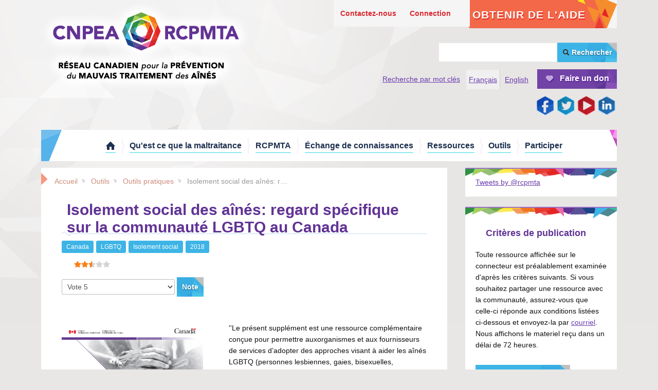

--- FILE ---
content_type: text/html; charset=utf-8
request_url: https://cnpea.ca/fr/outils/outils-pratiques/927-isolement-social-des-a%EF%BF%BD%EF%BF%BDn%EF%BF%BD%EF%BF%BDs-regard-sp%EF%BF%BD%EF%BF%BDcifique-sur-la-communaut%EF%BF%BD%EF%BF%BD-lgbtq-au-canada
body_size: 43777
content:
<!DOCTYPE html PUBLIC "-//W3C//DTD HTML 4.01//EN" "http://www.w3.org/TR/html4/strict.dtd">
<html xmlns="http://www.w3.org/1999/xhtml">
<head>
  <meta http-equiv="X-UA-Compatible" content="IE=Edge"/>
  <meta charset="utf-8">
	<meta name="viewport" content="width=device-width, initial-scale=1.0">
	<meta name="description" content="Canadian Network for the Prevention of Elder Abuse">
	<meta name="generator" content="Joomla! - Open Source Content Management">
	<title>Isolement social des aînés: regard spécifique sur la communauté LGBTQ au Canada - RCPMTA</title>
	<link href="https://cnpea.ca/fr/outils/outils-pratiques/927-isolement-social-des-aînés-regard-spécifique-sur-la-communauté-lgbtq-au-canada" rel="alternate" hreflang="fr-CA">
	<link href="https://cnpea.ca/en/tools/practice-tools/911-social-isolation-of-seniors-a-focus-on-lgbtq-seniors-in-canada" rel="alternate" hreflang="en-CA">
	<link href="https://cnpea.ca/fr/resultat?format=opensearch" rel="search" title="OpenSearch RCPMTA" type="application/opensearchdescription+xml">
<link href="/media/plg_content_vote/css/rating.min.css?f79e3774abae6e3a539db3c1adf398ef" rel="stylesheet" />
	<link href="/media/vendor/awesomplete/css/awesomplete.css?1.1.5" rel="stylesheet" />
	<link href="/media/vendor/joomla-custom-elements/css/joomla-alert.min.css?0.2.0" rel="stylesheet" />
	<link href="/media/com_jce/site/css/content.min.css?badb4208be409b1335b815dde676300e" rel="stylesheet" />
	<link href="/plugins/system/jasocialshare/assets/style.css" rel="stylesheet" />
	<link href="https://cnpea.ca/modules/mod_ebstickycookienotice/tmpl/assets/css/cookie.css?v=353576591" rel="stylesheet" />
	<link href="https://cnpea.ca/modules/mod_ebstickycookienotice/tmpl/assets/css/responsive.css?v=1000633878" rel="stylesheet" />
	<link href="/media/mod_languages/css/template.min.css?f79e3774abae6e3a539db3c1adf398ef" rel="stylesheet" />
	<style>
 .cloaked_email span:before { content: attr(data-ep-a3fc4); } .cloaked_email span:after { content: attr(data-ep-ba59b); } img.cloaked_email { display: inline-block !important; vertical-align: middle; border: 0; } 
</style>
<script type="application/json" class="joomla-script-options new">{"joomla.jtext":{"MDL_MODALTXT_CLOSE":"fermer","MDL_MODALTXT_PREVIOUS":"pr\u00e9c\u00e9dent","MDL_MODALTXT_NEXT":"suivant","JASOCIALSHARE_EMAIL_SUBJECT":"Hello, I'd like to share a link with you","MOD_FINDER_SEARCH_VALUE":"Recherche...","JLIB_JS_AJAX_ERROR_OTHER":"Une erreur est survenue lors de la r\u00e9cup\u00e9ration des donn\u00e9es JSON : code de statut HTTP %s .","JLIB_JS_AJAX_ERROR_PARSE":"Une erreur d'analyse est survenue lors du traitement des donn\u00e9es JSON suivantes :<br\/><code style=\"_QQ_\"color:inherit;white-space:pre-wrap;padding:0;margin:0;border:0;background:inherit;\"_QQ_\">%s<\/code>","ERROR":"Erreur","MESSAGE":"Message","NOTICE":"Annonce","WARNING":"Avertissement","JCLOSE":"Close","JOK":"OK","JOPEN":"Open"},"ja-share-excluded":[".moduletable",".mod-articlesnews-horizontal"],"finder-search":{"url":"\/fr\/component\/finder\/?task=suggestions.suggest&format=json&tmpl=component&Itemid=103"},"system.paths":{"root":"","rootFull":"https:\/\/cnpea.ca\/","base":"","baseFull":"https:\/\/cnpea.ca\/"},"csrf.token":"8452fcfad2e7415e6303cd5d22c5f045"}</script>
	<script src="/media/system/js/core.min.js?ee06c8994b37d13d4ad21c573bbffeeb9465c0e2"></script>
	<script src="/media/com_finder/js/finder-es5.min.js?e6d3d1f535e33b5641e406eb08d15093e7038cc2" nomodule defer></script>
	<script src="/media/system/js/messages-es5.min.js?c29829fd2432533d05b15b771f86c6637708bd9d" nomodule defer></script>
	<script src="/media/vendor/awesomplete/js/awesomplete.min.js?1.1.5" defer></script>
	<script src="/media/com_finder/js/finder.min.js?a2c3894d062787a266d59d457ffba5481b639f64" type="module"></script>
	<script src="/media/system/js/messages.min.js?7f7aa28ac8e8d42145850e8b45b3bc82ff9a6411" type="module"></script>
	<script src="/plugins/system/jasocialshare/assets/jasocialshare.js"></script>
	<script src="https://cnpea.ca/modules/mod_ebstickycookienotice/tmpl/assets/js/cookie_script.js?v=2030650035"></script>
	<script>
 window.RegularLabs=window.RegularLabs||{};window.RegularLabs.EmailProtector=window.RegularLabs.EmailProtector||{unCloak:function(e,g){document.querySelectorAll("."+e).forEach(function(a){var f="",c="";a.className=a.className.replace(" "+e,"");a.querySelectorAll("span").forEach(function(d){for(name in d.dataset)0===name.indexOf("epA")&&(f+=d.dataset[name]),0===name.indexOf("epB")&&(c=d.dataset[name]+c)});if(c){var b=a.nextElementSibling;b&&"script"===b.tagName.toLowerCase()&&b.parentNode.removeChild(b);b=f+c;g?(a.parentNode.href="mailto:"+b,a.parentNode.removeChild(a)):a.innerHTML=b}})}}; 
</script>
	<link href="https://cnpea.ca/en/tools/practice-tools/911-social-isolation-of-seniors-a-focus-on-lgbtq-seniors-in-canada" rel="alternate" hreflang="x-default">

  <meta http-equiv="Content-Type" content="text/html; charset=utf-8" />
  <meta name="viewport" content="initial-scale=1.0, width=device-width"/>
  <link rel="apple-touch-icon" sizes="57x57" href="/templates/hwd_boilerplate/images/icon/apple-touch-icon-57x57.png">
  <link rel="apple-touch-icon" sizes="60x60" href="/templates/hwd_boilerplate/images/icon/apple-touch-icon-60x60.png">
  <link rel="apple-touch-icon" sizes="72x72" href="/templates/hwd_boilerplate/images/icon/apple-touch-icon-72x72.png">
  <link rel="apple-touch-icon" sizes="76x76" href="/templates/hwd_boilerplate/images/icon/apple-touch-icon-76x76.png">
  <link rel="apple-touch-icon" sizes="114x114" href="/templates/hwd_boilerplate/images/icon/apple-touch-icon-114x114.png">
  <link rel="apple-touch-icon" sizes="120x120" href="/templates/hwd_boilerplate/images/icon/apple-touch-icon-120x120.png">
  <link rel="apple-touch-icon" sizes="144x144" href="/templates/hwd_boilerplate/images/icon/apple-touch-icon-144x144.png">
  <link rel="apple-touch-icon" sizes="152x152" href="/templates/hwd_boilerplate/images/icon/apple-touch-icon-152x152.png">
  <link rel="apple-touch-icon" sizes="180x180" href="/templates/hwd_boilerplate/images/icon/apple-touch-icon-180x180.png">
  <link rel="icon" type="image/png" href="/templates/hwd_boilerplate/images/icon/favicon-32x32.png" sizes="32x32">
  <link rel="icon" type="image/png" href="/templates/hwd_boilerplate/images/icon/favicon-194x194.png" sizes="194x194">
  <link rel="icon" type="image/png" href="/templates/hwd_boilerplate/images/icon/favicon-96x96.png" sizes="96x96">
  <link rel="icon" type="image/png" href="/templates/hwd_boilerplate/images/icon/android-chrome-192x192.png" sizes="192x192">
  <link rel="icon" type="image/png" href="/templates/hwd_boilerplate/images/icon/favicon-16x16.png" sizes="16x16">
  <link rel="manifest" href="/templates/hwd_boilerplate/images/icon/manifest.json">
  <!-- <link rel="shortcut icon" href="/templates/hwd_boilerplate/images/icon/favicon.ico"> -->
  <meta name="msapplication-TileColor" content="#2d89ef">
  <meta name="msapplication-TileImage" content="/templates/hwd_boilerplate/images/icon/mstile-144x144.png">
  <meta name="msapplication-config" content="/templates/hwd_boilerplate/images/icon/browserconfig.xml">
  <meta name="theme-color" content="#ffffff">
  <link href="/templates/hwd_boilerplate/css/bootstrap.min.css" rel="stylesheet" type="text/css" />
  <link href="/templates/hwd_boilerplate/css/styles.css" rel="stylesheet" type="text/css" />
  <link href="/templates/hwd_boilerplate/css/joomla_styles.css" rel="stylesheet" type="text/css" />
  <link href="/templates/hwd_boilerplate/css/menu.css" rel="stylesheet" type="text/css" />
  <link href="/templates/hwd_boilerplate/css/styles.css" rel="stylesheet" type="text/css" />
  <link href='http://fonts.googleapis.com/css?family=Open+Sans:400italic,700italic,400,700' rel='stylesheet' type='text/css'>  

  <script type="text/javaScript" src="/templates/hwd_boilerplate/js/jquery.min.js"></script>
  <script type="text/javascript">
  (function($){ // FUnction that accept an argument.
  $(window).load(function(){
  //close drop down by default
    $('.nav-child').hide(); 
  //prevent parent links from going to their href
    var $dropDownLinks = $('.menu > .parent > a');
    $dropDownLinks.click( function(event){
      event.preventDefault();
    });
    //toggle the drop down
    var $dropDownListItem = $('li.parent');
    $dropDownListItem.on('click', function(e){
      e.stopPropagation();
    //close any open dropdowns
      var dropdown = $('.drop-down-visible');
      dropdown.slideToggle();
      dropdown.removeClass('drop-down-visible');
      //open the drop down
      $(this).find('ul').slideToggle();
      $(this).find('ul').addClass('drop-down-visible');
    });
    //Hide the menus if visible
    $('html').click(function() {
      var dropdown = $('.drop-down-visible');
      dropdown.slideToggle();
      dropdown.removeClass('drop-down-visible');
    });
    //Mobile Menu Display 
    $('#mobile_menu_button').click(function(){
      var hidden = $('.hidden');
      hidden.slideToggle();
    });
    $('#mobile_menu_close_button').click(function(){
      var hidden = $('.hidden');
      hidden.slideToggle();
    });
    //Mobile  secondary Menu Display 
    $('#mobile_secondary_menu_button').click(function(){
      var hidden = $('.hidden2');
      hidden.slideToggle();
    });
    $('#mobile_secondary_menu_close_button').click(function(){
      var hidden = $('.hidden2');
      hidden.slideToggle();
    });
  })
})(jQuery) //Sending jQuery to that function

</script>
	</head>
	
<!-- Google tag (gtag.js) --> 
<script async src="https://www.googletagmanager.com/gtag/js?id=G-Y9MR8WD9TY"></script> 
<script>
   window.dataLayer = window.dataLayer || [];
   function gtag(){dataLayer.push(arguments);}
   gtag('js', new Date());
   gtag('config', 'G-Y9MR8WD9TY'); 
</script>
	
<body>
<div id="admin_menu"></div>
<div id="full_wrapper">
  <div id="top_wrapper">
  	<div id="table_top" class="wrapper_frame" >
      <div id="mobile_banner">
        <div id="secondary_nav"><a href="#full_wrapper" id="mobile_secondary_menu_button" title="Show Menu"></a>
<div id="mod-custom224" class="mod-custom custom">
    <div><a href="/fr/la-maltraitance-qu-est-ce-que-c-est/obtenir-de-l-aide" id="gethelp" class="gethelp-fr">Obtenir de l'aide</a></div></div>
<ul class="nav menu mod-list">
<li class="item-663"><a href="/fr/a-propos-du-rcpmta/contactez-nous" >Contactez-nous</a></li><li class="item-450"><a href="/fr/connection" >Connection</a></li></ul>
</div>
        <div id="mobile_secondary_menu" class="hidden2">
          <a href="#" id="mobile_secondary_menu_close_button">Close</a>
          
        </div>    
        <div class="clearboth">&nbsp;</div>

        
<div id="mod-custom129" class="mod-custom custom">
    <div><a href="/fr/"><img style="display: block; margin-left: auto; margin-right: auto;" alt="mobile logo" src="/images/mobile-logo.png" /></a></div></div>

        <div id="mobile_banner_buttons"><div class="mod-languages">

	<ul class="lang-inline" dir="ltr">
									<li class="lang-active">
			<a href="https://cnpea.ca/fr/outils/outils-pratiques/927-isolement-social-des-a%EF%BF%BD%EF%BF%BDn%EF%BF%BD%EF%BF%BDs-regard-sp%EF%BF%BD%EF%BF%BDcifique-sur-la-communaut%EF%BF%BD%EF%BF%BD-lgbtq-au-canada">
							Français						</a>
			</li>
								<li>
			<a href="/en/tools/practice-tools/911-social-isolation-of-seniors-a-focus-on-lgbtq-seniors-in-canada">
							English						</a>
			</li>
				</ul>

</div>

<div id="mod-custom236" class="mod-custom custom">
    <!-- <div id="donate_button"><a href="/fr/faire-un-don">Donner</a></div> -->
<p><a href="/fr/resultat" id="search_button"></a></p></div>
</div>
      </div>
      <div id="banner_left">
<div id="mod-custom155" class="mod-custom custom">
    <p><a href="/fr/"><img alt="CNPEA Logo" src="/templates/hwd_boilerplate/images/logo-fr.png" /></a></p></div>
</div>
      <div id="banner_right">
        <div id="secondary_nav">
<div id="mod-custom224" class="mod-custom custom">
    <div><a href="/fr/la-maltraitance-qu-est-ce-que-c-est/obtenir-de-l-aide" id="gethelp" class="gethelp-fr">Obtenir de l'aide</a></div></div>
<ul class="nav menu mod-list">
<li class="item-663"><a href="/fr/a-propos-du-rcpmta/contactez-nous" >Contactez-nous</a></li><li class="item-450"><a href="/fr/connection" >Connection</a></li></ul>
</div>
          
<form class="mod-finder js-finder-searchform form-search" action="/fr/resultat" method="get" role="search">
    <label for="mod-finder-searchword226" class="visually-hidden finder">Rechercher</label><div class="mod-finder__search input-group"><input type="text" name="q" id="mod-finder-searchword226" class="js-finder-search-query form-control" value="" placeholder="Recherche..."><button class="btn btn-primary" type="submit"><span class="icon-search icon-white" aria-hidden="true"></span> Rechercher</button></div>
            </form>

<div id="mod-custom225" class="mod-custom custom">
    <p><a id="donate_button" class="main_donate_fr" href="/fr/faire-un-don">Faire un don</a></p></div>
<div class="mod-languages">

	<ul class="lang-inline" dir="ltr">
									<li class="lang-active">
			<a href="https://cnpea.ca/fr/outils/outils-pratiques/927-isolement-social-des-a%EF%BF%BD%EF%BF%BDn%EF%BF%BD%EF%BF%BDs-regard-sp%EF%BF%BD%EF%BF%BDcifique-sur-la-communaut%EF%BF%BD%EF%BF%BD-lgbtq-au-canada">
							Français						</a>
			</li>
								<li>
			<a href="/en/tools/practice-tools/911-social-isolation-of-seniors-a-focus-on-lgbtq-seniors-in-canada">
							English						</a>
			</li>
				</ul>

</div>

<div id="mod-custom265" class="mod-custom custom">
    <p><a href="/fr/mot-cles" style="line-height:38px;">Recherche par mot clés</a></p></div>

<div id="mod-custom286" class="mod-custom custom">
    <p><a href="//facebook.com/cnpea" class="social_button facebook">Facebook</a><a href="//twitter.com/intent/user?screen_name=rcpmta" class="social_button twitter">Twitter</a><a href="https://www.youtube.com/channel/UC_suO2nwaDF7WJOHQGtKKZA" class="social_button youtube">YouTube</a><a href="https://www.linkedin.com/groups/8341942" class="social_button linkedin">LinkedIn</a></p></div>

      </div>
      <div class="clearboth">&nbsp;</div>
  	  <div id="top_nav">
       	<ul class="nav menu mod-list">
<li class="item-103 default"><a href="/fr/" >Accueil</a></li><li class="item-413 deeper parent"><a href="/fr/la-maltraitance-qu-est-ce-que-c-est" >Qu'est ce que la maltraitance</a><ul class="nav-child unstyled small"><li class="item-420"><a href="/fr/la-maltraitance-qu-est-ce-que-c-est/types-de-maltraitance" >Types de maltraitance</a></li><li class="item-419"><a href="/fr/la-maltraitance-qu-est-ce-que-c-est/reponses-a-la-maltraitance" >Réponses à la maltraitance</a></li><li class="item-421"><a href="/fr/la-maltraitance-qu-est-ce-que-c-est/prevention" >Prévention</a></li><li class="item-401"><a href="/fr/la-maltraitance-qu-est-ce-que-c-est/journee-internationale-de-sensibilisation-aux-abus-envers-les-aines" >Journée internationale de sensibilisation à la maltraitance envers les aînés</a></li><li class="item-422 parent"><a href="/fr/la-maltraitance-qu-est-ce-que-c-est/obtenir-de-l-aide" >Obtenir de l'aide</a></li></ul></li><li class="item-392 deeper parent"><a href="/fr/a-propos-du-rcpmta" >RCPMTA</a><ul class="nav-child unstyled small"><li class="item-395"><a href="/fr/a-propos-du-rcpmta/qui-sommes-nous" >Qui sommes-nous?</a></li><li class="item-382 parent"><a href="/fr/a-propos-du-rcpmta/blog" >Blogue</a></li><li class="item-389"><a href="/fr/a-propos-du-rcpmta/contactez-nous" >Contactez-nous</a></li><li class="item-666"><a href="/fr/a-propos-du-rcpmta/webinaires-rcpmta" >Webinaires RCPMTA</a></li><li class="item-460"><a href="/fr/a-propos-du-rcpmta/publications-rcpmta" >Publications RCPMTA </a></li><li class="item-599"><a href="/fr/a-propos-du-rcpmta/média" >Média</a></li></ul></li><li class="item-664 deeper parent"><a href="#" >Échange de connaissances</a><ul class="nav-child unstyled small"><li class="item-393"><a href="/fr/échange-de-connaissances/evenements" >Évènements</a></li><li class="item-408"><a href="/fr/échange-de-connaissances/webinaires" >Webinaires </a></li><li class="item-643 parent"><a href="/fr/échange-de-connaissances/projets-rcpmta" >Projets RCPMTA</a></li><li class="item-412"><a href="/fr/échange-de-connaissances/chercheurs" >Chercheurs</a></li><li class="item-456"><a href="/fr/échange-de-connaissances/reseaux" >Réseaux </a></li><li class="item-415"><a href="/fr/échange-de-connaissances/ateliers-et-presentations" >Ateliers et présentations</a></li></ul></li><li class="item-409 deeper parent"><a href="/fr/ressources" >Ressources</a><ul class="nav-child unstyled small"><li class="item-462"><a href="/fr/ressources/rapports" >Rapports</a></li><li class="item-414"><a href="/fr/ressources/etudes" >Études</a></li><li class="item-417"><a href="/fr/ressources/juridique" >Informations juridiques</a></li><li class="item-463"><a href="/fr/ressources/strategies-gouvernementales" >Stratégies gouvernementales</a></li></ul></li><li class="item-665 active deeper parent"><a href="#" >Outils</a><ul class="nav-child unstyled small"><li class="item-416"><a href="/fr/outils/brochures-et-fiches-d-information" >Brochures et fiches d’information</a></li><li class="item-458"><a href="/fr/outils/outils-de-developpement-communautaire" >Outils de développement communautaire</a></li><li class="item-410"><a href="/fr/outils/outils-strategiques" >Outils politiques</a></li><li class="item-411 current active"><a href="/fr/outils/outils-pratiques" >Outils pratiques</a></li></ul></li><li class="item-387 deeper parent"><a href="/fr/participer" >Participer</a><ul class="nav-child unstyled small"><li class="item-1026"><a href="/fr/participer/le-fonds-gloria-gutman" >Le Fonds Gloria Gutman</a></li><li class="item-1027"><a href="/fr/participer" >Devenez membre</a></li></ul></li></ul>

        <a href="#top_nav" id="mobile_menu_button" title="Show Menu"></a>
  	  </div>    
  	</div>  <!--table_top ends--> 
  </div>  <!--top_wrapper ends--> 
  <div id="mobile_menu" class="hidden">
    <a href="#" id="mobile_menu_close_button">Close</a>
    <ul class="nav menu mod-list">
<li class="item-103 default"><a href="/fr/" >Accueil</a></li><li class="item-413 deeper parent"><a href="/fr/la-maltraitance-qu-est-ce-que-c-est" >Qu'est ce que la maltraitance</a><ul class="nav-child unstyled small"><li class="item-420"><a href="/fr/la-maltraitance-qu-est-ce-que-c-est/types-de-maltraitance" >Types de maltraitance</a></li><li class="item-419"><a href="/fr/la-maltraitance-qu-est-ce-que-c-est/reponses-a-la-maltraitance" >Réponses à la maltraitance</a></li><li class="item-421"><a href="/fr/la-maltraitance-qu-est-ce-que-c-est/prevention" >Prévention</a></li><li class="item-401"><a href="/fr/la-maltraitance-qu-est-ce-que-c-est/journee-internationale-de-sensibilisation-aux-abus-envers-les-aines" >Journée internationale de sensibilisation à la maltraitance envers les aînés</a></li><li class="item-422 parent"><a href="/fr/la-maltraitance-qu-est-ce-que-c-est/obtenir-de-l-aide" >Obtenir de l'aide</a></li></ul></li><li class="item-392 deeper parent"><a href="/fr/a-propos-du-rcpmta" >RCPMTA</a><ul class="nav-child unstyled small"><li class="item-395"><a href="/fr/a-propos-du-rcpmta/qui-sommes-nous" >Qui sommes-nous?</a></li><li class="item-382 parent"><a href="/fr/a-propos-du-rcpmta/blog" >Blogue</a></li><li class="item-389"><a href="/fr/a-propos-du-rcpmta/contactez-nous" >Contactez-nous</a></li><li class="item-666"><a href="/fr/a-propos-du-rcpmta/webinaires-rcpmta" >Webinaires RCPMTA</a></li><li class="item-460"><a href="/fr/a-propos-du-rcpmta/publications-rcpmta" >Publications RCPMTA </a></li><li class="item-599"><a href="/fr/a-propos-du-rcpmta/média" >Média</a></li></ul></li><li class="item-664 deeper parent"><a href="#" >Échange de connaissances</a><ul class="nav-child unstyled small"><li class="item-393"><a href="/fr/échange-de-connaissances/evenements" >Évènements</a></li><li class="item-408"><a href="/fr/échange-de-connaissances/webinaires" >Webinaires </a></li><li class="item-643 parent"><a href="/fr/échange-de-connaissances/projets-rcpmta" >Projets RCPMTA</a></li><li class="item-412"><a href="/fr/échange-de-connaissances/chercheurs" >Chercheurs</a></li><li class="item-456"><a href="/fr/échange-de-connaissances/reseaux" >Réseaux </a></li><li class="item-415"><a href="/fr/échange-de-connaissances/ateliers-et-presentations" >Ateliers et présentations</a></li></ul></li><li class="item-409 deeper parent"><a href="/fr/ressources" >Ressources</a><ul class="nav-child unstyled small"><li class="item-462"><a href="/fr/ressources/rapports" >Rapports</a></li><li class="item-414"><a href="/fr/ressources/etudes" >Études</a></li><li class="item-417"><a href="/fr/ressources/juridique" >Informations juridiques</a></li><li class="item-463"><a href="/fr/ressources/strategies-gouvernementales" >Stratégies gouvernementales</a></li></ul></li><li class="item-665 active deeper parent"><a href="#" >Outils</a><ul class="nav-child unstyled small"><li class="item-416"><a href="/fr/outils/brochures-et-fiches-d-information" >Brochures et fiches d’information</a></li><li class="item-458"><a href="/fr/outils/outils-de-developpement-communautaire" >Outils de développement communautaire</a></li><li class="item-410"><a href="/fr/outils/outils-strategiques" >Outils politiques</a></li><li class="item-411 current active"><a href="/fr/outils/outils-pratiques" >Outils pratiques</a></li></ul></li><li class="item-387 deeper parent"><a href="/fr/participer" >Participer</a><ul class="nav-child unstyled small"><li class="item-1026"><a href="/fr/participer/le-fonds-gloria-gutman" >Le Fonds Gloria Gutman</a></li><li class="item-1027"><a href="/fr/participer" >Devenez membre</a></li></ul></li></ul>

<div id="mod-custom292" class="mod-custom custom">
    <p><a id="donate_button" class="main_donate_fr"  style="margin: 0 auto;border: 1px solid white;border-radius: 2px;float: none;display: table;"  href="/fr/faire-un-don">Faire un don</a></p></div>

<div id="mod-custom288" class="mod-custom custom">
    <p style="text-align: center;"><a href="//facebook.com/cnpea" class="social_button facebook">Facebook</a><a href="//twitter.com/intent/user?screen_name=rcpmta" class="social_button twitter">Twitter</a><a href="https://www.youtube.com/channel/UC_suO2nwaDF7WJOHQGtKKZA" class="social_button youtube">YouTube</a><a href="https://www.linkedin.com/groups/8341942" class="social_button linkedin">LinkedIn</a></p></div>

  </div>     
  <div id="table_middle">
          	                <div id="main_content" class="wrapper_frame">
                                      <div id="large_column">
                      <div id="system-message-container" aria-live="polite"></div>

                      <div class="moduletable ">
        <div aria-label="Breadcrumbs" role="navigation">
	<ul itemscope itemtype="https://schema.org/BreadcrumbList" class="breadcrumb">
					<li class="active">
				<span class="divider icon-location"></span>
			</li>
		
						<li itemprop="itemListElement" itemscope itemtype="https://schema.org/ListItem">
											<a itemprop="item" href="/fr/" class="pathway"><span itemprop="name">Accueil</span></a>
					
											<span class="divider">
													</span>
										<meta itemprop="position" content="1">
				</li>
							<li itemprop="itemListElement" itemscope itemtype="https://schema.org/ListItem">
											<a itemprop="item" href="#" class="pathway"><span itemprop="name">Outils</span></a>
					
											<span class="divider">
													</span>
										<meta itemprop="position" content="2">
				</li>
							<li itemprop="itemListElement" itemscope itemtype="https://schema.org/ListItem">
											<a itemprop="item" href="/fr/outils/outils-pratiques" class="pathway"><span itemprop="name">Outils pratiques</span></a>
					
											<span class="divider">
													</span>
										<meta itemprop="position" content="3">
				</li>
							<li itemprop="itemListElement" itemscope itemtype="https://schema.org/ListItem" class="active">
					<span itemprop="name">
						Isolement social des aînés: regard spécifique sur la communauté LGBTQ au Canada					</span>
					<meta itemprop="position" content="4">
				</li>
				</ul>
</div>
</div>

                      <div id="content">
                        <div class="item-page">
				<!--<div class="page-header">
			<h1> Outils pratiques </h1>
			</div>-->
				<!-- begin print button -->
        						<!-- end print button -->
			<div class="page-header">
				<h1>
																												<a href="/fr/outils/outils-pratiques/927-isolement-social-des-aînés-regard-spécifique-sur-la-communauté-lgbtq-au-canada"> Isolement social des aînés: regard spécifique sur la communauté LGBTQ au Canada</a>
																					</h1>
			</div>
																					    <ul class="tags inline">
                                                                    <li class="list-inline-item tag-3 tag-list0">
                    <a href="/fr/marques/canada" class="label label-info">
                        Canada                    </a>
                </li>
                                                                                <li class="list-inline-item tag-49 tag-list1">
                    <a href="/fr/marques/lgbtq" class="label label-info">
                        LGBTQ                    </a>
                </li>
                                                                                <li class="list-inline-item tag-107 tag-list2">
                    <a href="/fr/marques/isolement-social" class="label label-info">
                        Isolement social                    </a>
                </li>
                                                                                <li class="list-inline-item tag-126 tag-list3">
                    <a href="/fr/marques/2018" class="label label-info">
                        2018                    </a>
                </li>
                        </ul>
										<div class="content_rating" role="img" aria-label="Rating: 2.5 out of 5">
            <p class="visually-hidden" itemprop="aggregateRating" itemscope itemtype="https://schema.org/AggregateRating">
            Note utilisateur:&#160;<span itemprop="ratingValue">2.5</span>&#160;/&#160;<span itemprop="bestRating">5</span>            <meta itemprop="ratingCount" content="14">
            <meta itemprop="worstRating" content="1">
        </p>
                <ul>
        <li class="vote-star"><svg aria-hidden="true" xmlns="http://www.w3.org/2000/svg" viewBox="0 0 576 512"><!-- Font Awesome Free 5.15.1 by @fontawesome - https://fontawesome.com License - https://fontawesome.com/license/free (Icons: CC BY 4.0, Fonts: SIL OFL 1.1, Code: MIT License) --><path d="M259.3 17.8L194 150.2 47.9 171.5c-26.2 3.8-36.7 36.1-17.7 54.6l105.7 103-25 145.5c-4.5 26.3 23.2 46 46.4 33.7L288 439.6l130.7 68.7c23.2 12.2 50.9-7.4 46.4-33.7l-25-145.5 105.7-103c19-18.5 8.5-50.8-17.7-54.6L382 150.2 316.7 17.8c-11.7-23.6-45.6-23.9-57.4 0z"/></svg>
</li><li class="vote-star"><svg aria-hidden="true" xmlns="http://www.w3.org/2000/svg" viewBox="0 0 576 512"><!-- Font Awesome Free 5.15.1 by @fontawesome - https://fontawesome.com License - https://fontawesome.com/license/free (Icons: CC BY 4.0, Fonts: SIL OFL 1.1, Code: MIT License) --><path d="M259.3 17.8L194 150.2 47.9 171.5c-26.2 3.8-36.7 36.1-17.7 54.6l105.7 103-25 145.5c-4.5 26.3 23.2 46 46.4 33.7L288 439.6l130.7 68.7c23.2 12.2 50.9-7.4 46.4-33.7l-25-145.5 105.7-103c19-18.5 8.5-50.8-17.7-54.6L382 150.2 316.7 17.8c-11.7-23.6-45.6-23.9-57.4 0z"/></svg>
</li><li class="vote-star-empty"><svg aria-hidden="true" xmlns="http://www.w3.org/2000/svg" viewBox="0 0 576 512"><!-- Font Awesome Free 5.15.1 by @fontawesome - https://fontawesome.com License - https://fontawesome.com/license/free (Icons: CC BY 4.0, Fonts: SIL OFL 1.1, Code: MIT License) --><path d="M259.3 17.8L194 150.2 47.9 171.5c-26.2 3.8-36.7 36.1-17.7 54.6l105.7 103-25 145.5c-4.5 26.3 23.2 46 46.4 33.7L288 439.6l130.7 68.7c23.2 12.2 50.9-7.4 46.4-33.7l-25-145.5 105.7-103c19-18.5 8.5-50.8-17.7-54.6L382 150.2 316.7 17.8c-11.7-23.6-45.6-23.9-57.4 0z"/></svg>
</li><li class="vote-star-half"><svg aria-hidden="true" xmlns="http://www.w3.org/2000/svg" viewBox="0 0 576 512"><!-- Font Awesome Free 5.15.1 by @fontawesome - https://fontawesome.com License - https://fontawesome.com/license/free (Icons: CC BY 4.0, Fonts: SIL OFL 1.1, Code: MIT License) --><path d="M288 0c-11.4 0-22.8 5.9-28.7 17.8L194 150.2 47.9 171.4c-26.2 3.8-36.7 36.1-17.7 54.6l105.7 103-25 145.5c-4.5 26.1 23 46 46.4 33.7L288 439.6V0z"/></svg>
</li><li class="vote-star-empty"><svg aria-hidden="true" xmlns="http://www.w3.org/2000/svg" viewBox="0 0 576 512"><!-- Font Awesome Free 5.15.1 by @fontawesome - https://fontawesome.com License - https://fontawesome.com/license/free (Icons: CC BY 4.0, Fonts: SIL OFL 1.1, Code: MIT License) --><path d="M259.3 17.8L194 150.2 47.9 171.5c-26.2 3.8-36.7 36.1-17.7 54.6l105.7 103-25 145.5c-4.5 26.3 23.2 46 46.4 33.7L288 439.6l130.7 68.7c23.2 12.2 50.9-7.4 46.4-33.7l-25-145.5 105.7-103c19-18.5 8.5-50.8-17.7-54.6L382 150.2 316.7 17.8c-11.7-23.6-45.6-23.9-57.4 0z"/></svg>
</li><li class="vote-star-empty"><svg aria-hidden="true" xmlns="http://www.w3.org/2000/svg" viewBox="0 0 576 512"><!-- Font Awesome Free 5.15.1 by @fontawesome - https://fontawesome.com License - https://fontawesome.com/license/free (Icons: CC BY 4.0, Fonts: SIL OFL 1.1, Code: MIT License) --><path d="M259.3 17.8L194 150.2 47.9 171.5c-26.2 3.8-36.7 36.1-17.7 54.6l105.7 103-25 145.5c-4.5 26.3 23.2 46 46.4 33.7L288 439.6l130.7 68.7c23.2 12.2 50.9-7.4 46.4-33.7l-25-145.5 105.7-103c19-18.5 8.5-50.8-17.7-54.6L382 150.2 316.7 17.8c-11.7-23.6-45.6-23.9-57.4 0z"/></svg>
</li>    </ul>
</div>
<form method="post" action="https://cnpea.ca/fr/outils/outils-pratiques/927-isolement-social-des-a%EF%BF%BD%EF%BF%BDn%EF%BF%BD%EF%BF%BDs-regard-sp%EF%BF%BD%EF%BF%BDcifique-sur-la-communaut%EF%BF%BD%EF%BF%BD-lgbtq-au-canada" class="form-inline mb-2">
    <span class="content_vote">
        <label class="visually-hidden" for="content_vote_927">Veuillez voter</label>
        <select id="content_vote_927" name="user_rating" class="form-select form-select-sm w-auto">
	<option value="1">Vote 1</option>
	<option value="2">Vote 2</option>
	<option value="3">Vote 3</option>
	<option value="4">Vote 4</option>
	<option value="5" selected="selected">Vote 5</option>
</select>
        <input class="btn btn-sm btn-primary align-baseline" type="submit" name="submit_vote" value="Note">
        <input type="hidden" name="task" value="article.vote">
        <input type="hidden" name="hitcount" value="0">
        <input type="hidden" name="url" value="https://cnpea.ca/fr/outils/outils-pratiques/927-isolement-social-des-a%EF%BF%BD%EF%BF%BDn%EF%BF%BD%EF%BF%BDs-regard-sp%EF%BF%BD%EF%BF%BDcifique-sur-la-communaut%EF%BF%BD%EF%BF%BD-lgbtq-au-canada">
        <input type="hidden" name="8452fcfad2e7415e6303cd5d22c5f045" value="1">    </span>
</form>												<p>&nbsp;</p>
<p><a href="/images/social_isolation_lgbtq_seniors-fr.pdf" target="_blank" rel="noopener noreferrer"><img src="/images/isolementsocial_lgbtq_fr-cover.PNG" alt="isolementsocial lgbtq fr cover" width="275" height="358" class="image_left" /></a>''Le présent supplément est une ressource complémentaire conçue pour permettre auxorganismes et aux fournisseurs de services d’adopter des approches visant à aider les aînés LGBTQ (personnes lesbiennes, gaies, bisexuelles, transgenres et transsexuelles, et queers) àrenforcer leurs liens sociaux. L’isolement social est un phénomène insidieux que vivent denombreux aînés, particulièrement ceux de la communauté LGBTQ. Nous espérons que laprésente ressource conscientisera les acteurs et améliorera leur sensibilité à la réalité des aînés LGBTQ, dans le but de combler les besoins particuliers liés à l’isolement social de ces aînés.</p>
<p>&nbsp;</p>
<p>Le contenu du présent rapport s’appuie sur les travaux de recherche récents, la consultationd’intervenants (notamment lors d’un un atelier ciblé), l’analyse des programmes et servicesexistants, et les expériences d’aînés LGBTQ. Le supplément compte deux volets : la partie 1présente l’isolement social des aînés LGBTQ; la partie 2 propose des outils et des ressourcespratiques pour renforcer les liens sociaux, afin d’atténuer l’isolement social.''<br /><br /><strong class="primary_color">Source:</strong>&nbsp;<a href="https://www.canada.ca/fr/emploi-developpement-social.html" target="_blank" rel="noopener noreferrer">Emploi et Développement social Canada</a></p>
<ol>&nbsp;</ol>
<p>&nbsp;</p>
<p>&nbsp;</p>
<p>&nbsp;</p> 			<!--     							 -->
																<div class="ja-share-button" layout="default" ></div> </div>
                        
                        <div class="clearboth">&nbsp;</div>
                      </div>
                    </div>
                                          <div id="small_column">
                				<div class="moduletable ">
        
<div id="mod-custom248" class="mod-custom custom">
    <a class="twitter-timeline" data-dnt="true" href="https://twitter.com/rcpmta" data-widget-id="593466825586814976">Tweets by @rcpmta</a>
<script>!function(d,s,id){var js,fjs=d.getElementsByTagName(s)[0],p=/^http:/.test(d.location)?'http':'https';if(!d.getElementById(id)){js=d.createElement(s);js.id=id;js.src=p+"://platform.twitter.com/widgets.js";fjs.parentNode.insertBefore(js,fjs);}}(document,"script","twitter-wjs");</script></div>
</div>
<div class="moduletable ">
            <h3 >Critères de publication</h3>        
<div id="mod-custom267" class="mod-custom custom">
    <p>Toute ressource affichée sur le connecteur est préalablement examinée d'après les critères suivants. Si vous souhaitez partager une ressource avec la communauté, assurez-vous que celle-ci réponde aux conditions listées ci-dessous et envoyez-la par <!-- Cette adresse électronique est protégée contre les robots spammeurs. --><a href="javascript:/* Cette adresse &eacute;lectronique est prot&eacute;g&eacute;e contre les robots spammeurs.*/" target="_blank">courriel<span class="cloaked_email ep_2f7c8ccf" style="display:none;"><span data-ep-a3fc4="b&#101;ned" data-ep-ba59b="m"><span data-ep-a3fc4="&#105;c&#116;es" data-ep-ba59b="&#105;&#108;&#46;co"><span data-ep-ba59b="&#97;&#64;&#103;m&#97;" data-ep-a3fc4=".&#99;&#110;&#112;&#101;"></span></span></span></span></a><script>RegularLabs.EmailProtector.unCloak("ep_2f7c8ccf", true);</script>. Nous affichons le materiel reçu dans un délai de 72 heures.</p>
<p><a href="/fr/criteres-de-publication" class="button">Critères de publication</a></p></div>
</div>
<div class="moduletable ">
            <h3 >Invitation to Contribute</h3>        
<div id="mod-custom269" class="mod-custom custom">
    <p>Vous aussi pouvez contribuer au connecteur!</p>
<ul>
<li>Partagez vos projets, vos recherches ou vos outils favoris</li>
<li>Annoncez une conférence</li>
<li>Présentez des pratiques et initiatives prometteuses dans un article de blog.</li>
</ul>
<p>Consultez nos critères de publication ou envoyez-nous un courriel pour plus d'informations.</p></div>
</div>
<div class="moduletable ">
            <h3 >Merci à nos donateurs et sponsors</h3>        <div class="mod-articlesnews newsflash">
            <div class="mod-articlesnews__item" itemscope itemtype="https://schema.org/Article">
            

    

    <p>Le RCPMTA souhaite remercier les généreux sponsors qui contribuent à la durabilité du connecteur des savoirs.</p>
<p><img src="/images/silverfoxpharmacy12straightblack2.jpg" alt="silverfoxpharmacy12straightblack2" width="412" height="300" style="display: block; margin-left: auto; margin-right: auto;" /></p>
<div class="ja-share-button" layout="default" ></div>
        </div>
    </div>
</div>
<div class="moduletable  member-signup">
            <h3 >Devenir membre</h3>        
<div id="mod-custom228" class="mod-custom custom">
    <p>Rejoignez le RCPMTA dès aujourd'hui, c'est gratuit.</p>
<p>Recevez:</p>
<ul>
<li>les annonces des évènements du réseau</li>
<li>les dernières nouvelles du projet</li>
</ul>
<p><a href="/fr/participer" class="button">En savoir plus…</a><a> </a></p></div>
</div>

                      </div>
                                      <div class="clearboth">&nbsp;</div>
                    <div id="row_one">
                                          </div>
                              
                                                                                                    <div class="clearboth">&nbsp;</div>

                	</div><!--main_content ends-->
                    <div id="row_two">
                      <div class="wrapper_frame">
                                              </div>
                    </div>
                                    
            </div><!--table_middle ends-->

    <div id="table_bottom" >
      <div id="footer" class="wrapper_frame">
        <div id="footer_right"></div>
        <div id="footer_middle" ><div class="moduletable ">
        
<div id="mod-custom232" class="mod-custom custom">
    <div id="feedback"><span>Commentaires?</span><a href="/fr/partagez-vos-commentaires">Partagez ici</a></div></div>
</div>
<div class="moduletable ">
        
<div id="mod-custom282" class="mod-custom custom">
    <h4 style="text-align: center;"><span style="font-size: 18pt;">Partenaires communautaires<br><br></span></h4>
<p style="text-align: center;"><img src="/images/eapo_primary_logo_colour.bil.png" alt="eapo primary logo colour.bil" width="247" height="50">&nbsp; &nbsp;<a href="http://www.bccrns.ca/generated/homepage.php" target="_blank" rel="noopener noreferrer"><img height="50" src="/images/Screen_Shot_2015-07-23_at_9.54.16_AM.png" alt="Screen Shot 2015 07 23 at 9.54.16 AM" width="224"><img src="/images/ab_elder_abuse_awareness_council.png" width="148" height="65" alt="ab elder abuse awareness council"></a>&nbsp;&nbsp;</p>
<p style="text-align: center;"><a href="http://www.bcli.org/" target="_blank" rel="noopener noreferrer"><img src="/images/peam2024-logo-1000px.png" alt="peam2024 logo 1000px" width="166" height="51"><img src="/images/seniorsnl.PNG" alt="seniorsnl" width="187" height="56"><img src="/images/NWTSS-Logo.png" alt="NWTSS Logo" width="92" height="64"><img height="74" src="/images/inr-nff.jpg" alt="inr nff" width="125"></a></p>
<p style="text-align: center;"><a href="http://www.peam.ca" target="_blank" rel="noopener noreferrer"><img src="/images/crevawc_logo.png" width="314" height="48" alt="crevawc logo"><img src="/images/logo_canage_jpg.jpg" alt="logo canage jpg" width="186" height="54"></a>&nbsp;&nbsp;&nbsp;&nbsp;&nbsp;&nbsp;<img src="/images/logohelpage.png" width="132" height="84" alt="logohelpage"></p>
<p style="text-align: center;"><img src="/images/seniorsfirstbc.PNG" alt="seniorsfirstbc" width="227" height="52"><img src="/images/egalecanada.png" width="136" height="62" alt="egalecanada"><img height="73" src="/images/i2i.png" alt="i2i" width="100"></p>
<p style="text-align: center;"><img src="/images/cegepdrummondville.png" width="254" height="68" alt="cegepdrummondville">&nbsp;<a href="http://intergenerational.ca/i2i/" target="_blank" rel="noopener noreferrer"><img src="/images/lpna_bc.PNG" alt="lpna bc" width="184" height="60"></a>&nbsp; &nbsp;<a href="http://www.osc.gov.on.ca/" target="_blank" rel="noopener noreferrer"><img height="75" src="/images/osc_io_logo.jpg" alt="osc io logo" width="195"></a>&nbsp; &nbsp;&nbsp;&nbsp;</p>
<p>&nbsp;&nbsp;&nbsp;<img src="/images/uoft_facultysocialwork.png" alt="uoft facultysocialwork" width="358" height="60" style="float: left;"><img height="50" src="/images/NICEHoriz4cFr.jpg" alt="NICEHoriz4cFr" width="239"></p>
<p>&nbsp;</p>
<p style="text-align: center;"><strong>Le RCPMTA n'est pas en mesure de procurer de recommandations ou de conseils juridiques.</strong><br>Si vous souhaitez trouver des organismes pouvant vous aider et vous conseiller partout au Canada, visitez notre page <a href="/fr/la-maltraitance-qu-est-ce-que-c-est/obtenir-de-l-aide" target="_blank" rel="noopener">Obtenir de l'aide</a></p></div>
</div>
<div class="moduletable ">
        
<div id="mod-custom276" class="mod-custom custom">
    <p style="text-align: center;"><em>Numéro d'enregistrement ARC:&nbsp;866840523 RR0001</em></p>
<p style="text-align: center;"><a href="/fr/publishing-criteria" target="_blank" rel="noopener noreferrer">Critères de publication</a>&nbsp;|&nbsp;<a href="/fr/web-design-and-copyright">Copyright</a>&nbsp;© 2017&nbsp;<a href="https://www.holdsworthdesign.com" target="_blank" rel="noopener noreferrer">Web design: Holds Worth Design</a></p>
<p style="text-align: center;">La construction de ce site a été financée par le programme Nouveaux Horizons pour les ainés&nbsp;<br /><img src="/images/Canwordmark_colour.jpg" alt="Canwordmark colour" height="30" width="115" /></p>
<p style="text-align: center;"><br /><br /></p></div>
</div>
</div>
        <div id="footer_left" ></div>
        <div class="clearboth">&nbsp;</div>
      </div>
    </div><!--table_bottom ends-->
    <div id="table_copyright" >
      <div class="wrapper_frame">
        <div class="half_block"><div class="moduletable ">
        
<!--****************************** COOKIES HTML CODE START HERE ******************************-->
<div class="notice_div_ribbin ebsticky_bottom" id="eu_cookies">
	<div class="inner1 ">

		<div class="inner3 eb_contentwrap">
						<div class="eb_textinfo">
				<div class="heading_title">This website uses cookies to manage authentication, navigation, and other functions. By using our website, you agree to their use.</div>							</div>
		</div>
		<div class="button_message eb_privacypolicy"> 
						<button class="button_cookie" onclick="calltohide()" id="hideme" type="button">Close and accept</button>
		</div>

	</div>
</div>
<!--****************************** COOKIES HTML CODE END HERE ******************************-->

<!--****************************** COOKIES JAVSCRIPT CODE START HERE -- FOR ACCEPT ******************************-->
<script type="text/javascript">
	check_cookie(getBaseURL());
</script>
<!--****************************** COOKIES JAVSCRIPT CODE END HERE ******************************-->

<!--****************************** COOKIES CSS START HERE ******************************-->
<style>
.notice_div_simplebar,.notice_div_ribbin{background:#623394!important; z-index: 99999!important; }
.inner3 .heading_title{color:#ffffff!important; font-size: 14px;}
.inner3 p{color:#cccccc!important; font-size: 12px;}
.button_cookie{background:#ffffff!important; color:#623394!important; border: 0; width: 100%; font-family: "Poppins", sans-serif; line-height: normal;}
.eb_papbtn{background: #1D467A!important; color:#ffffff!important;}
.eb_contentimagewrap .eb_contentwrap .eb_imagewrap{float:left; width:80px; padding-right:15px;}
.eb_contentimagewrap .eb_contentwrap .eb_textinfo{float:left; width:calc(100% - 80px);}
</style>
<!--****************************** COOKIES CSS END HERE ******************************--></div>
</div>
        <div class="half_block last_block"></div>
        <div class="clearboth">&nbsp;</div>
      </div>
    </div><!--table_bottom ends-->
  </div><!--full)wrapper ends-->
  <a href="https://plus.google.com/116736444543632621893" rel="publisher"></a>
</body>
</html>

--- FILE ---
content_type: text/css
request_url: https://cnpea.ca/templates/hwd_boilerplate/css/styles.css
body_size: 24685
content:
@import url(http://fonts.googleapis.com/css?family=Open+Sans:400italic,700italic,400,300,600,700);
html { height: 100%; }
body {
	margin: 0;
	padding-top: 0;
	background-color: rgb(232,231,229);
	font-family: 'Open Sans', sans-serif;
	color: #111111;
	font-size: 14px;
	height: 100%;
}
form {
	padding: 0;
	margin: 0;
}
hr {
	color: #fafafa;
	background: none;
	border: none;
	border-bottom: solid 1px #efe5ce;
	height: 1px;
	width: 100%;
	margin: 30px 0!important;
}
address, blockquote, body, dd, del, dl, dt, div, fieldset, form, h1, h2, h3, h4, h5, h6, hr, html, iframe, input, ins, legend, li, map, object, ol, p, pre, table, td, textarea, th, ul {
	padding: 0;
	margin: 0;
}
input::-webkit-input-placeholder { color: #fff; }
input:-ms-input-placeholder { color: #fff; }
input::-moz-placeholder {
	/* Firefox 19+ */
	color: #fff;
}
input:-moz-placeholder {
	/* Firefox 18- */
	color: #fff;
}
ul, ol {
	margin-left: 24px;
	margin-top: 12px;
	margin: 12px 24px;
}
ul { list-style-image: url(../images/bullet.png); }
ul.tags.inline{margin: 0;}
li { margin-bottom: 8px; }
fieldset, img { border: 0; }
strong { color: #1C1E4F; }
blockquote {
	display: block;
	background-color: #F0F0F0;
	width: auto;
	margin: 0 0 10px;
	padding: 45px 30px 25px 30px;
	text-align: center;
	background-image: url(../images/photo-frame.jpg);
	background-repeat: repeat-x;
	background-position: center top;
	border-bottom-width: 2px;
	border-bottom-style: solid;
	border-bottom-color: #D1D1D1;
}
blockquote.fvif,blockquote.a2j {
	font-weight: 600;
	color: #000;
	font-size: 18px;
	text-align: left;
	padding: 15px 15px 15px 170px;
	border: 2px solid #bdb1ca;
	min-height: 90px;
	background-color: rgb(233, 225, 241);
	background-image: url(../images/fvif-icon-bg.svg), url(../images/fvif-bg.png);
	background-repeat: no-repeat, repeat-y;
	background-size: 110px, 150px;
	background-position: top 15px left 20px, left;
}
blockquote.fvif p,blockquote.a2j p{
	margin: 0;
}
blockquote.a2j{
	background-image: url(../images/a2j-icon-bg.svg), url(../images/fvif-bg.png);
}
audio{
	max-width: 100%;
}
/**********************************/
/* headers						*/
/**********************************/
h1, h2, h3, h4, h5 {
	margin-bottom: 12px;
	color: #000000;
	font-weight: 400;
}
h1 {
	font-size: 30px;
	font-weight: 700;
	padding-left: 10px;
	/*border-bottom: 1px solid #BFDEF2;*/
	background: url(../images/hr.png) bottom left no-repeat;
	color: #613395;
}
h1 a, 
h1 a:link, 
h1 a:visited {
	text-decoration: none;
	color: #613395;
}
h2 {
	font-size: 28px;
	margin-top: 20px;
	margin-bottom: 16px;
}
h2 a:link,
h2 a:visited{
	text-decoration: none;
}
h3 {
	font-size: 24px;
	font-weight: 700;
	margin-top: 16px;
	margin-bottom: 10px;
	color: #526AA8;
}
.category li h3 {
	font-size: 16px;
	font-weight: normal;
}
h4 {
	font-size: 18px;
	margin-top: 20px;
	margin-bottom: 6px;
}
h5 {
	font-size: 18px;
	margin-top: 20px;
	margin-bottom: 6px;
	line-height: 24px;
	color: #4B4B4B;
}
h6 {
	font-size: 16px;
	margin-top: 20px;
	margin-bottom: 6px;
}
p {
	line-height: 22px;
	margin-bottom: 28px;
	/*overflow: auto;*/
}
.label { margin-right: 5px; }
img {
	max-width: 100%!important;
	height: auto!important;
}
/* Links ----------------------------------------------- */
a, 
a:link, 
a:visited {
	color: #6a3dac;
	text-decoration: underline;
}
a:hover, 
a:focus, 
a:active {
	color: #1c1d4d;
	text-decoration: underline;
}
#main_content a, 
#main_content a:link, 
#main_content a:visited {
	-webkit-transition: all .2s ease-out;
	-moz-transition: all .2s ease-out;
	-o-transition: all .2s ease-out;
	-ms-transition: all .2s ease-out;
}
#main_content a:hover, 
#main_content a:focus, 
#main_content a:active {
	-webkit-transition: all .2s ease-out;
	-moz-transition: all .2s ease-out;
	-o-transition: all .2s ease-out;
	-ms-transition: all .2s ease-out;
}
/**********************************/
/* Layout ID's					*/
/**********************************/
#mobile_banner { display: none; }
#banner_left {
	float: left;
	width: 410px;
	height: 253px;
	padding: 0 0 0 0;
}
#banner_right {
	float: right;
	padding-right: 0;
	width: 640px;
	padding-bottom: 0;
	text-align: right;
}
#content { padding: 0 40px 40px 40px; }
#feature_container {
	width: 100%;
	background: url(../images/slider-bg.png) center center no-repeat;
}
#feature { margin-top: 31px; }
#feature h1 { font-size: 44px; }
#navigation100 {
	top: 275px;
	left: 200px;
	width: 70px;
}
#footer {
	/*color: #6b3cac;*/
	font-size: 13px;
	padding: 30px 0;
}
/*#footer a:hover { color: #fff; }*/
/*#footer a:link, 
#footer a:visited { color: #ccc; }*/
#footer_left {
	float: left;
	/*width: 200px;*/
	width: 20%;
}
#footer_middle {
	/*width: 383px;*/
	/*margin: auto;*/
	float: right;
	width: 60%;
	width: 100%;
}
#feedback {
	margin: 0 auto;
	padding: 13px 5%;
	width: 90%;
	max-width: 340px;
	background: url(../images/feedback.png) left center no-repeat;
	background-size: 50% 50px;
	border: 1px solid #E35539;
}
#feedback span {
	color: #fff;
	font-size: 18px;
}
#feedback a {
	float: right;
	padding-top: 3px;
}
#feedback a:link, 
#feedback a:visited { color: #E35539; }
#footer_right {
	float: right;
	width: 20%;
}
#full_wrapper {
	width: auto;
	background-image: url(../images/bg.png);
	background-repeat: no-repeat;
	background-position: top center;
}
#large_column {
	background: #fff;
	width: 790px;
	float: left;
	padding: 0;
}
#main_content { padding: 45px 0 65px 0; }
#mobile_menu {
	display: none;
	/*top: 61px;*/
	left: 0;
	width: 90%;
	float: right;
	position: absolute;
	z-index: 99999;
	background-color: #7243A6;
	padding: 5%;
	/*-webkit-border-bottom-right-radius: 7px;*/
	/*-webkit-border-bottom-left-radius: 7px;*/
	/*border-bottom-left-radius: 7px;*/
	/*border-bottom-right-radius: 7px;*/
}
#mobile_menu_button {
	display: none;
	width: 45px;
	height: 38px;
	margin: 0 auto;
	padding: 11px;
	background-image: url(../images/mobile-menu-button.png);
	background-repeat: no-repeat;
	background-position: 11px;
}
#mobile_menu_button:hover {
	/*	filter: hue-rotate(-100deg);;
	-webkit-filter: hue-rotate(-100deg);
	-moz-filter: hue-rotate(-100deg);
	-o-filter: hue-rotate(-100deg);
	-ms-filter: hue-rotate(-100deg);*/
}
#mobile_menu_button:active { padding-top: 12px; }
a#mobile_menu_close_button:link, 
a#mobile_menu_close_button:visited, 
a#mobile_secondary_menu_close_button:link, 
a#mobile_secondary_menu_close_button:visited {
	display: block;
	font-size: 14px;
	color: #fff;
	line-height: 14px;
	background-image: url(../images/icon-close.gif);
	background-repeat: no-repeat;
	background-position: 8px 7px;
	padding: 8px 16px 8px 30px;
	-webkit-transition: all .1s ease-in;
	-moz-transition: all .1s ease-in;
	-o-transition: all .1s ease-in;
	-ms-transition: all .1s ease-in;
	float: right;
	margin-bottom: 15px;
}
#mobile_secondary_menu {
	display: none;
	top: 55px;
	left: 0;
	width: 90%;
	float: right;
	position: absolute;
	z-index: 99999;
	background-color: #F36848;
	padding: 5%;
	/*-webkit-border-bottom-right-radius: 7px;*/
	/*-webkit-border-bottom-left-radius: 7px;*/
	/*border-bottom-left-radius: 7px;*/
	/*border-bottom-right-radius: 7px;*/
}
#mobile_secondary_menu a:link, 
#mobile_secondary_menu a:visited { color: #fff; }
#mobile_secondary_menu_button {
	display: none;
	width: 25%;
	height: 54px;
	margin: 0 auto;
	background-color: #f5f5f5;
	background-image: url(../images/secondary-menu-button.png);
	background-repeat: no-repeat;
	background-position: center center;
	float: right;
}
#mobile_secondary_menu_button:hover {
	filter: hue-rotate(-100deg);
	-webkit-filter: hue-rotate(-100deg);
	-moz-filter: hue-rotate(-100deg);
	-o-filter: hue-rotate(-100deg);
	-ms-filter: hue-rotate(-100deg);
}
#small_column {
	width: 295px;
	float: right;
}
#small_column .moduletable.coming-events h3 { background: url(../images/events-icon.png) left center no-repeat; }
#small_column .moduletable.member-signup h3, 
#small_column .moduletable.news-signup h3, 
#small_column .moduletable.coming-events h3 { padding-left: 36px; }
#small_column .moduletable.member-signup h3 { background: url(../images/membership-icon.png) left center no-repeat; }
#small_column .moduletable.news-signup h3 { background: url(../images/newsletter-icon.png) left center no-repeat; }
#small_column .moduletable {
	background: url(../images/module-top.png) top center repeat-x #fff;
	margin-bottom: 20px;
	padding: 20px;
}
#small_column .moduletable h3, 
#small_column .moduletablehomenews h3 {
	color: #613395;
	padding: 20px;
	line-height: 22px;
	margin: 0;
	font-size: 18px;
}
/*
#small_column .moduletablehomenews{

	

	height:438px;
	overflow:hidden;

}
#small_column .moduletable, 
#small_column .moduletablehomenews{

	

}
*/
#table_bottom { background-color: #fff; }
#table_middle { width: auto; }
#table_middle #row_one .half_block { background: url(../images/half-block-bg.png) left top no-repeat #f9f9f9; }
#table_middle .third_block { 
	background: url(../images/half-block-bg.png) left top no-repeat #f9f9f9;
	min-height: 315px;
}
#table_top p {margin-bottom: 14px;}
#top_nav {
	height: 61px;
	background-color: #fff;
	background-image: url(../images/menu-left.png), 
	url(../images/menu-right.png);
	background-repeat: no-repeat;
	background-position: left center, 
	right top;
	clear: both;
	position: relative;
	z-index: 999;
	padding-left: 18px;
}
#top_wrapper {
	width: auto;
	padding: 0;
	margin: 0;
	height: 282px;
}
/*floater*/
#floater{
	position: absolute;
	top: 40%;
	left: 0;
}
#floater p{
	margin: 0;
}
#floater a {
	text-indent: -1006em;
	display: block;
	width: 50px;
	height: 192px;
	z-index: 99999999;
	position: fixed;
}
#floater .custom_desktop_floater a {
	background: url(../images/feedback-floater-en.gif);
}
#floater .custom_desktop_floater_fr a {
	background: url(../images/feedback-floater-fr.gif);
}
/**********************************/
/*		 Classes				*/
/**********************************/
.article-icons {
	float: right;
	margin: -50px -30px 0 0;
	padding: 0;
}
.article-icons ul { margin: 0; }
.article-icons li {
	display: inline-block;
	list-style: none;
	padding: 0 0 0 0;
}
.article-icons li a {
	display: block;
	background: #f8fbfe;
	border: 1px solid #c0def2;
	text-decoration: none;
	font-size: 10px;
	font-weight: 600;
	text-transform: uppercase;
	padding: 5px 10px;
}
.article-icons li a span{
	margin: 0 5px 0 0;
}
.print-icon a { /*background-image: url(../images/icon-print.png);_NO__DOTCOMMA__AFTER__*/ ; }
.edit-icon a { background: none; }
.bq-left,.bq-right{
	background-color: #F1F0F0;
	width: 40%;
	padding:5px;
}
.bq-left {
	float: left;
	margin: 0 3% 0 0;
}
.bq-right {
	float: right;
	margin: 0 0 0 3%;
}
.btn-group a:link { text-decoration: none; }
.dropdown-toggle{
	display: none;
}
.button {
	padding: 10px 14px;
	background: #3DB4E5 url(../images/button.png) right center no-repeat;
	color: #fff;
	font-size: 14px;
	font-weight: 600;
	border: none;
	height: 19px;
	margin: 20px 0;
}
a.btn {
	padding: 10px 14px;
	background: #3DB4E5 url(../images/button.png) right center no-repeat;
	color: #fff;
	font-size: 14px;
	font-weight: 600;
	border: none;
	/*height: 19px;*/
	margin: 20px 0;
	border-radius: 0;
	text-decoration: none;
	text-shadow: 0 1px 2px #075677;
	color: #fff;
}
button.btn, input[type="submit"].btn{
	background: #3DB4E5 url(../images/button.png) right center no-repeat;
	border-radius: 0;
	color: #fff;
	font-size: 14px;
	font-weight: 600;
	border: none;
	height: 38px;
	/*margin: 20px 0;*/
	border-radius: 0;
	text-decoration: none;
	text-shadow: 0 1px 2px #075677;
	color: #fff;
}
.calendar .button {
	padding: inherit;
	background: none;
	color: inherit;
	font-size: inherit;
	font-weight: inherit;
	border: none;
	max-width: none;
	height: inherit;
	margin: inherit;
	display: inherit;
}
a.button{
	text-decoration: none;
	text-shadow: 0 1px 2px #075677;
	color: #fff;
	display: inline-block;
	margin: 0;
}
input.button {
	text-decoration: none;
	text-shadow: 0 1px 2px #075677;
	color: #fff;
}
input.button { height: 39px; }
.clearboth {
	clear: both;
	font-size: 0;
	height: 0;
	line-height: 0;
}
.columns_wrapper { padding: 31px 0 0 0; }
.feature_row { padding: 40px 0 !important; }
.eighteen_points { font-size: 18px; }
.fourteen_points { font-size: 14px; }
.half_block {
	width: 43%;
	margin-right: 3%;
	float: left;
	padding: 2.75%;
}
#row_two {
	background: url(../images/box-two-bg.png) fixed center repeat;
	margin-bottom: 65px;
}
#row_two .half_block {
	background-position: 40px 30px;
	background-repeat: no-repeat;
}
#row_two .half_block:first-child { background-image: url(../images/row-two-heads.png); }
#row_two .half_block:last-child { background-image: url(../images/row-two-calendar.png); }
#row_two .half_block .moduletable { margin-left: 150px; }
#footer h3, 
.half_block h3,
.third_block h3 {
	color: #6b3cac;
	background: url(../images/hr.png) bottom left no-repeat;
	padding: 0 0 9px 3px;
	margin: 0;
	font-size: 16px;
	font-weight: bold;
}
#row_two .half_block h3{
	font-size: 30px;
	background: none;
	padding: 0;
}
.image_right {
	float: right;
	margin: 0  0 30px 50px;
}
.image_left {
	float: left;
	margin: 0  50px 30px 0;
}
.last_block {
	float: right!important;
	margin-right: 0 !important;
}
.readmore a:link, 
.readmore a:visited {
	font-size: 14px;
	text-decoration: none;
}
.primary_color { color: #009999; }
.quarter_block {
	width: 18%;
	padding: 2%;
	float: left;
	margin-right: 3.5%;
}
.secondary_color { color: #F06000; }
.sixteen_points { font-size: 16px; }
.third_block {
	width: 24.5%;
	margin-right: 5%;
	float: left;
	padding: 2.75%;
}
.two_third_block {
	width: 64%;
	float: left;
}
.twelve_points { font-size: 12px; }
.wrapper_frame {
	width: 1120px;
	margin: 0 auto;
}
.breadcrumb {
	padding: 10px 0 0 0;
	margin: 0 0 20px 0;
	background: none;
	font-size: 14px;
}
.breadcrumb li {
	max-width: 25%;
	white-space: nowrap;
	text-overflow: ellipsis;
	overflow: hidden;
}
.breadcrumb .icon-location {
	background: url(../images/breadcrumb-arrow.png) no-repeat;
	width: 12px;
	height: 24px;
	padding: 0;
	margin: 0  10px 0  0;
}
.breadcrumb a {
	text-decoration: none;
	color: #CD8B7B;
}
.moduletable_welcome{
	padding: 0 40px 40px 40px;
}
.news-signup input[type="text"], 
.news-signup  input[type="email"] {
	font-weight: 700;
	color: #fff;
	background: #9f9f9f;
	box-shadow: inset 5px 5px 10px 0 #999;
	border-radius: 0;
}
.mod-languages {
	width: 150px;
	text-align: center;
	float: right;
	padding-top: 1px;
}
.mod-languages li { margin: 0 !important; }
.mod-languages a:link, 
.mod-languages a:visited {
	text-decoration: underline;
	padding: 0 5px;
	line-height: 38px;
}
.mod-languages .lang-inline li { border-right: 1px solid #ccc; }
.mod-languages .lang-inline li:last-child { border: none; }
/* tags */
.taglink{
	width: 150px;
	float: right;
}
.tag-category .thumbnails {
	margin: 0;
}
.tag-category .thumbnails>li {
	margin: 0;
}
input.search-query {
	width: 400px;
	height: 47px;
	background-color: rgba(0,0,0,.1) !important;
	border-radius: 0;
	border: none;
	padding: 0 10px;
	font-size: 16px;
	/* margin-bottom: 27px; */
	box-shadow: none;
}
.finder::-webkit-input-placeholder { color: #9900ff; }
.finder:-moz-placeholder {
	/* Firefox 18- */
	color: #9900ff;
}
.finder::-moz-placeholder {
	/* Firefox 19+ */
	color: #9900ff;
}
.finder:-ms-input-placeholder { color: #9900ff; }
#banner_right .finder button {
	background-image: url(../images/search-button.png);
	width: 59px;
	height: 47px;
	border-radius: 0;
	border: none;
	/* margin-top: -27px; */
}
.finder button i { display: none !important; }
#donate_button {
	float: right;
	background: url(../images/donate-button.png);
	color: #fff;
	font-weight: 600;
	text-decoration: none;
	font-size: 16px;
	text-shadow: 1px 2px 0  #571A99;
	display: block;
	padding: 7px 15px 9px 44px;
}
#donate_button a:hover { color: #BF5ADF; }
.donate_fr{
	background: url(../images/donate-button-fr.png) !important;	
}
.main_donate_fr{
	background: url(../images/main-donate-fr.png) !important;	

}
.donate input[type="button"]{
	display: inline-block;
	background: #7243a6 url(../images/donate.gif) right center no-repeat;
	font-size: 16px;
	font-weight: bold;
	color: #fff !important;
	text-decoration: none !important;
	padding: 14px 27px;
	background-size: 79px;
	border: 0;
}
.tags:after{
  content: "";
  display: table;
  clear: both;
}
.tags li{
	list-style: none;
	float: left;
}
/**********************************/
/* Vertical Navigation		  */
/**********************************/
a.social_button:link, 
a.social_button:visited {
	display: inline-block;
	width: 40px;
	height: 39px;
	background-position: center bottom;
	background-repeat: no-repeat;
	text-indent: -999em;
	text-align: left;
	background-size: contain;
}
.facebook { background-image: url(../images/btn-facebook.png); }
.twitter { background-image: url(../images/btn-twitter.png); }
.youtube { background-image: url(../images/btn-youtube.png); }
.pinterest { background-image: url(../images/btn-pinterest.png); }
.instagram { background-image: url(../images/btn-instagram.png); }
.linkedin { background-image: url(../images/btn-linkedin.png); }
/**********************************/
/* Vertical   Navigation		  */
/**********************************/
#vnav {
	margin: 0;
	list-style-type: none;
	padding: 0;
	margin-top: 10px;
}
#vnav a:hover { color: #1b180c; }
#vnav a:link, 
#vnav a:visited {
	display: block;
	padding-left: 8px 15px;
	text-decoration: none;
	border-bottom: solid 1px #eaeaea;
}
#vnav li {
	margin: 0;
	padding: 0;
	margin-bottom: 1px;
}
/* events */
.nav { width: inherit; }
.eb-taskbar li { list-style: none; }
h1.eb-page-heading { background: none; }
#eb-event-page h1.eb-page-heading { width: 100% !important; }
.extcal_minical table.extcal_minical { background-color: inherit; }
td.mod_eb_mincalendar_not_today, 
td.mod_eb_mincalendar_no_event a { color: #bbb; }
.extcal_minical .extcal_month_label a { color: #000; }
td.mod_eb_mincalendar_event { background-color: #7243A6; }
#eb-categories .eb-box-heading, 
#eb-events .eb-box-heading, 
#eb-event-page .eb-box-heading {line-height: normal;}
#eb-categories .eb-box-heading, #eb-events .eb-box-heading, #eb-event-page .eb-box-heading{
	background: none;
	border: none;
	padding: 0;
}
#eb-categories .eb-description, #eb-events .eb-description, #eb-event-page .eb-description{
	border:none;
	padding: 0;
}



body div#fd.es .btn-es-primary, 
body div#fd.es .btn-es-primary:focus,
body div#fd.es .btn-es-success, 
body div#fd.es .btn-es-success:focus{
	background-color: #8951B6 !important;
	border-color: #593491 !important;
}

.discuss-mod{
	font-family: inherit;
}
.discuss-mod .small{
	font-size: inherit; 
	line-height: inherit; 
	padding: inherit; 
	margin: inherit; 
	color: inherit; 
}
div.discuss-mod.recent-discussions .item-user{
	padding: 0;
}
.discuss-searchbar--ask a{
	margin-top: 0;
}
/* Slideshow CK */

/* temp */
#feature{
	/* display: none; */
	background: url('/images/slides/slide1.jpg') center/cover;
}
.camera_caption{
	position: relative;
	bottom: initial;
	width: 50%;
	margin: 5%;
} 
.camera_caption > div{
	background: none;
	font-family: inherit !important;
} 
.camera_caption_title{
	font-size: 30px !important;
	line-height: 34px;
	color: #6b3cac;
}
.camera_caption_desc{
	margin: 15px 0 0 0;
	font-size: 18px !important;
	line-height: 26px;
	color: #000;
} 
.camera_target_content .camera_link{
	position: absolute;
	width: 100%;
	z-index: 1001;
}
	 
.camera_prev > span {
	background-position: 0 -80px !important;
}
.camera_next > span {
	background-position: -40px -80px !important;
}
.camera_commands > .camera_stop {
    background-position: -120px -80px !important;
}
.camera_commands > .camera_play {
    background-position: -80px -80px !important;
}

.css_buttons1{
	font-size: 16px;
}
.css_buttons1 > div{
	height: 32px;
	margin: 0 5px;
}
.css_buttons1 img{
	width: 32px;
	height: 32px;
	vertical-align: middle;
}
.css_buttons1:before{
	content: "Share this: "
}

/*********overrides*****************/

.mod-finder {clear:both;}
.visually-hidden {display:none!important;}

.js-finder-search-query{    
	border-radius: 0!important;
    border: none!important;
}

/*****************Media Queries****************/
/*@media screen and (min-width: 1131px) { 
	#mobile_menu_button { display: none; }
	#mobile_menu { display: none; }
}*/
@media screen and (max-width: 1136px) { 
	.wrapper_frame {width: auto;}
	#footer, 
	#table_middle .wrapper_frame, #table_copyright {
		/*padding-right: 18px;*/
		/*padding-left: 18px;*/
		width: auto; }
	#large_column { width: 70%; }
	#small_column { width: 25%; }

  #banner_right{
	position: absolute;
	right: 0;
	}
	.camera_caption{
		/* width: 45%; */
   ; }
	blockquote.fvif{
		/* padding: 15px 15px 15px 180px; */
		/* min-height: 90px; */
	}
}
@media screen and (max-width:1000px){
	#mobile_menu_button { display: block!important; }
}
@media screen and (max-width: 940px) { 
	#banner_left, #banner_right { display: none; }
	#mobile_banner {
		display: block;
		height: 221px; }
	#mobile_banner_buttons {
		margin: 0 auto;
		height: 39px;
		width: 315px;
		max-width: 100%; }
	#mobile_banner .mod-languages { float: right; }
	#mobile_banner #search_button {
		float: right;
		background-image: url(../images/search-button-small.png);
		text-indent: -9999em;
		height: 38px;
		width: 43px;
		margin-right: 5px; }
	#mobile_banner #donate_button { float: right; }
}
@media screen and (max-width: 915px) { 
	.third_block {
		width: auto;
		margin-right: 0;
		float: none;
		text-align: center;
		margin-bottom: 30px; }
	.third_block.last_block {
		width: auto;
		float: none!important;
		text-align: center;
		margin-bottom: 30px; }
	.camera_caption{
		margin: 2.5%;
		width: 55%; }
   blockquote.fvif{
   	/* padding: 15px 15px 15px 240px; */
   	/* min-height: 130px; */
   }
}
@media screen and (max-width: 825px) { 
	#banner_left { width: 360px; }
	.cameraContent{
		background-color: rgba(249, 249, 249, 0.65); }
	.camera_caption{
		width: 90%;
		margin: 5%; }
}
@media screen and (max-width: 770px) { 
	#small_column {
		float: none;
		width: auto;
		padding: 16px 0; }
	#large_column {
		width: auto;
		float: none;
		padding: 2% 0 8% 0; }
	#row_two .half_block .moduletable { margin-left: 25%; }
	#row_two .half_block {
		background-size: 25%;
		background-position: 0 10%; }
	.bq-right, .bq-left {
		float: none;
		margin: 0;
		width: auto; }
	#feedback span { font-size: 14px; }
	blockquote.fvif, blockquote.a2j {
		/* padding: 5px 5px 5px 270px; */
		font-size: 16px;
		/* min-height: 170px; */
	}
}
@media screen and (max-width: 650px) { 
	/* 630px */
	#floater{display: none;}
	#banner_left {
		float: none;
		width: auto;
		height: 110px!important;
		padding-top: 10px!important; }
	#banner_right {
		float: none;
		padding: 0 25px!important;
		height: 56px;
		text-align: left; }
	.half_block {
		width: auto;
		margin-right: 0;
		float: none;
		/*padding: 0;*/
		margin-bottom: 30px; }
	.last_block { float: none!important; }
	#footer {
		padding-left: 5%;
		padding-right: 5%; }
	#footer_right {
		float: none;
		width: 100%; }
	#footer_middle {
		float: none;
		width: 100%;
		padding-bottom: 40px; }
	#feedback { background-size: 45% 50px; }
	#feedback span { font-size: 13px; }
	#feedback a { padding-top: 0 ; }
	#footer_left {
		float: none;
		width: 100%; }
	.image_right {
		float: none;
		margin-left: 0;
		margin-bottom: 20px;
		display: block; }
	.image_left {
		float: none;
		margin-right: 0;
		margin-bottom: 20px;
		display: block; }
	.no_mobile { display: none; }
	blockquote.fvif,blockquote.a2j {
		padding: 59px 9px 9px 9px;
		background-image: none;
		font-size: 14px;
		font-weight: 500;
		min-height: auto;
		background: #e9e1f1 url(../images/fvif-icon.svg) top 9px center no-repeat;
		background-size: 50px;
	}
	blockquote.a2j{
		background: #e9e1f1 url(../images/a2j-icon.svg) top 9px center no-repeat;
		padding: 89px 9px 9px 9px;
	}
}
@media screen and (max-width: 500px) { 
	.two_third_block {
		width: auto;
		float: none; }
	#footer_left, #footer_right {
		float: none;
		width: auto; }
	.camera_caption_title{
		font-size: 20px;
		line-height: 24px; }
	.camera_caption_desc{
		font-size: 16px; }
   #secondary_nav #gethelp.gethelp-fr {
	   width: 109px !important;
	   padding: 9px 64px 25px 67px !important;
	   font-size: 13px;
   }
}
@media screen and (max-width: 380px) { 
	#banner_left { padding-left: 0 ; }
}
@media screen and (max-width: 315px) { 
	.camera_caption_desc{
		line-height: 22px; }
}

.pagination  li.active  a {
	color: #7243A6 !important;
    background-color: #FFFFFF;
	border: 1px solid #7243A6;
}
.icon-angle-left:after {
	content: '<';
}	
.icon-angle-double-left:after {
	content: '<<';
}	
.icon-angle-right:after {
	content: '>';
}	
.icon-angle-double-right:after {
	content: '>>';
}

--- FILE ---
content_type: text/css
request_url: https://cnpea.ca/templates/hwd_boilerplate/css/joomla_styles.css
body_size: 4563
content:
@charset "utf-8";
/* CSS Document */
.column-1 .item-image { width: 25% }
.cols-1 .item {
    border-bottom: solid 1px #ccc;
    padding-bottom: 20px;
    margin-bottom: 20px;
}
#username-lbl, #password-lbl {
    width: 100px;
    display: block;
    float: left;
}
div.login-fields {
    clear: both;
    padding-bottom: 5px;
}
#searchForm { font-size: 12px }
.article-info {
    font-size: 12px;
    margin-top: 12px;
    margin-bottom: 12px;
    color: #697e94;
}
.article-info-term { display: none }
.createdby, .create {
    padding: 0px;
    margin: 0px;
}
ul.actions {
    padding: 0px;
    margin: 0px;
}
ul.actions li { list-style: none }
.item-page {
    padding: 0px !important;
    margin: 0px !important;
}
.newsflash p {
    font-size: 13px;
    line-height: 20px;
    margin-bottom: 18px;
}
ul.latestnews, ul.mostread, ul.latestnewshomenews {
    margin: 0px;
    list-style-type: none;
    padding: 0px;
}
.latestnews li, .mostread li, .latestnewshomenews li {
    display: block;
    margin: 0px;
    padding: 0px;
}
.latestnews a:link, .latestnews a:visited, a.mostread, .latestnewshomenews a:link, .latestnewshomenews a:visited {
    display: block;
    padding: 10px 10px;
    font-size: 13px;
    text-decoration: none;
    border-bottom: solid 1px #c3c3c2;
}
div.pagination { clear: both }
.pagination-start, .pagination-prev, .pagination-next, .pagination-end { }
ul.pagenav, .pagination ul {
    clear: both;
    list-style: none;
    text-align: center;
    padding-top: 16px;
}
ul.pagenav li, .pagination ul li {
    display: inline;
    font-size: 12px;
    margin: 3px;
}
.pagination ul a:link, .pagination ul a:visited, ul.pagenav .pagenav-prev a:link, ul.pagenav .pagenav-prev a:visited, ul.pagenav .pagenav-next a:visited, ul.pagenav .pagenav-next a:link {
    color: #FFFFFF !important;
    padding: 8px 14px;
    background-color: #7243A6;
    text-decoration: none;
    /* background-image: url(../images/blue-bg-texture.jpg); */
    -webkit-border-radius: 4px;
    border-radius: 4px;
}
.pagination ul a:hover, ul.pagenav .pagenav-prev a:hover, ul.pagenav .pagenav-next a:hover {
    background: none;
    color: #ffffff !important;
    background-color: #BFA5DF;
}
.small {
    font-size: 11px;
    line-height: 10px;
    padding: 0px;
    margin: 0px;
    color: #999999;
}
.tip {
    /*    background-color: #FFFFCC;;
    border: 2px solid #F8F5AB;
    padding: 10px;*/
}
/* System Messages */
.error {
    padding: 0px;
    margin-bottom: 20px;
}
.error h2 {
    color: #000 !important;
    font-size: 1.4em !important;
    text-transform: uppercase;
    padding: 0 0 0 0px !important;
}
#system-message {
    margin: 0;
    border-left: 0;
    border-right: 0;
}
#system-message dt { font-weight: bold }
#system-message dd {
    margin: 0 0 15px 0;
    font-weight: bold;
    text-indent: 0px;
    padding: 0;
}
#system-message dd ul {
    color: #000;
    list-style: none;
    padding: 0px;
}
#system-message dd ul li { line-height: 1.5em }
/* System Standard Messages */
#system-message dt.message {
    position: absolute;
    top: -2000px;
    left: -3000px;
}
#system-message dd.message  ul {
    background: #fff  url(../images/system/notice-info.png) no-repeat;
    padding-left: 40px;
    padding: 10px 10px 10px 40px;
    border-top: 2px solid #90B203;
    border-bottom: 2px solid #90B203;
}
#system-message dd.message ul li { background: none !important }
/* System Error Messages */
#system-message dt.error {
    position: absolute;
    top: -2000px;
    left: -3000px;
}
#system-message dd.error ul {
    background: #fff url(../images/system/notice-alert.png) no-repeat;
    padding-left: 40px;
    padding: 10px 10px 10px 40px;
    border-top: 2px solid #990000;
    border-bottom: 2px solid #990000;
}
/* System Notice Messages */
#system-message dt.notice {
    position: absolute;
    top: -2000px;
    left: -3000px;
}
#system-message dd.notice  ul {
    background: #fff url(../images/system/notice-note.png) no-repeat;
    padding-left: 40px;
    padding: 10px 10px 10px 40px;
    border-top: 2px solid #FAA528;
    border-bottom: 2px solid #FAA528;
}
#system-message dd.notice ul {
    color: #000;
    margin: 10px 0;
}
#system-message {
    margin-bottom: 0px;
    padding: 0;
}
#system-message dt { font-weight: bold }
#system-message dd {
    font-weight: bold;
    padding: 0;
}
.article-index{
    max-width: 50%;
}
@media screen and (max-width: 500px) { 
    .column-1 .item-image {
        width: auto;
        padding-bottom: 10px;
    }
    .article-index{
        max-width: 100%;
    }
}

--- FILE ---
content_type: text/css
request_url: https://cnpea.ca/templates/hwd_boilerplate/css/menu.css
body_size: 10996
content:
a

ul.menu a, ul.menu a:link, ul.menu a:visited, ul.menu span, ul.menu li.active, ul.menu li.active span, ul.menu a:hover, ul.menu span:hover {
    -webkit-transition: all .1s ease-in;
    -moz-transition: all .1s ease-in;
    -o-transition: all .1s ease-in;
    -ms-transition: all .1s ease-in;
    cursor: pointer;
}
/**********************************/
/* Main   Navigation          */
/**********************************/
#top_nav ul.menu {
    margin: 0 auto;
    list-style-type: none;
    zoom: 1;
    display: table;
}
#top_nav ul.menu li {
    margin: 0px;
    padding: 17px 17.5px 17px 9.5px;
    /*to make drop down appear directly under menu item, change display to "block"*/
    display: inline-block;
    zoom: 1;
    *display: inline;
    background: url(../images/menu-separater.png) right center no-repeat;
}
#top_nav ul.menu li:first-child {
    padding-left: 0;
}
#top_nav ul.menu li:last-child { 
    background: none;
    padding-right: 0; 
}
/*-------home button--------*/
#top_nav ul.menu>li:first-child a {
    text-indent: -999em;
    width: 20px;
    background-image: url(../images/home-icon.svg);
    background-repeat: no-repeat;
    background-position: center center;
}
/*-------------------------*/
#top_nav ul.menu a:link, #top_nav ul.menu a:visited, #top_nav ul.menu span {
    display: block;
    float: left;
    text-decoration: none;
    /*    padding: 17px 13px 17px 13px;;*/
    font-size: 16px;
    font-weight: bold;
    line-height: 27px;
    color: #1e3050;
    /*text-shadow: 0px 0px 5px #000;*/
    border-bottom: 1px solid #30dae7;
}
#top_nav ul.menu li.active a, #top_nav ul.menu li.active span { }
/*#top_nav ul.menu a:hover, #top_nav ul.menu span:hover, #top_nav ul.menu li:hover a { color: #623394 }*/
#top_nav ul.nav-child {
    /**/display: none;;
    top: 61px;
    margin: 0;
    margin-left: -15px;
    position: absolute;
    padding: 5px 10px;
    text-transform: none;
    z-index: 9999;
    background-color: #7243A6;
    /*-webkit-border-bottom-right-radius: 7px;*/
    /*-webkit-border-bottom-left-radius: 7px;*/
    /*border-bottom-left-radius: 7px;*/
    /*border-bottom-right-radius: 7px;*/
    box-shadow: 0 2px 1px 0 rgba(0,0,0,.1);
}
#top_nav li.active ul.nav-child { display: block }
#top_nav ul.nav-child li {
    display: block;
    padding: 0;
    clear: left;
    border-right: none;
    background: none;
}
#top_nav ul.nav-child a:link,
#top_nav ul.nav-child a:visited {
    font-size: 14px!important;
    font-weight: normal;
    color: #FFFFFF!important;
    padding: 5px 7px;
    display: block;
    min-width: 200px;
    border-bottom: dotted 1px #484848;
}
#top_nav ul.nav-child li:last-child a{
    border: none;
}
#top_nav ul.nav-child a:hover { 
    color: #fff!important;
    background-color:rgb(98, 51, 148);
}
/**********************************/
/* Small Column Navigation        */
/**********************************/
#small_column ul.menu {
    margin: 0px;
    padding: 0px;
    display: block;
    list-style-type: none;
}
#small_column ul.menu li {
    margin: 0px;
    padding: 0px;
    /*to make drop down appear directly under menu item, change display to "block"*/
    display: block;
}
#small_column ul.menu a:link, #small_column ul.menu a:visited, #small_column ul.menu span {
    display: block;
    text-decoration: none;
    padding: 10px 10px;
    font-size: 14px;
    border-bottom: dotted 1px #ccc;
}
#small_column ul.menu li.active a, #small_column ul.menu li.active span { color: #444 }
#small_column ul.menu a:hover, #small_column ul.menu span:hover { color: #000 }
#small_column ul.nav-child {
    /**/display: none;;
    padding: 0;
    margin: 0;
}
#small_column li.active ul.nav-child {
    display: block;
    /*background-color: #62957c;*/
}
#small_column ul.nav-child li { display: inline }
#small_column ul.nav-child a:link, #small_column ul.nav-child a:visited {
    color: #fff!important;
    background-color: #333;
    padding: 10px 10px;
}
#small_column ul.nav-child a:hover { color: #ddd!important }
/**********************************/
/* Mobile Navigation              */
/**********************************/
#mobile_menu ul.menu {
    margin: 0 0 20px;
    padding: 0px;
    display: block;
    list-style-type: none;
    clear: both;
}
#mobile_menu ul.menu li {
    margin: 0px;
    padding: 0px;
    /*to make drop down appear directly under menu item, change display to "block"*/
    display: block;
}
#mobile_menu ul.menu a:link, #mobile_menu ul.menu a:visited, #mobile_menu ul.menu span {
    display: block;
    text-decoration: none;
    padding: 10px 10px;
    font-size: 14px;
    color: #fff;
    border-bottom-width: 1px;
    border-bottom-style: solid;
    border-bottom-color: #56544E;
}
#mobile_menu ul.menu li.active a, #mobile_menu ul.menu li.active span { }
#mobile_menu ul.menu a:hover, #mobile_menu ul.menu span:hover { color: #FFFFFF }
#mobile_menu ul.nav-child {
    /**/display: none;;
    padding: 0;
    margin: 0;
}
#mobile_menu li.active ul.nav-child {
    display: block;
    /*background-color: #62957c;*/
}
#mobile_menu ul.nav-child li { display: inline }
#mobile_menu ul.nav-child a:link, #mobile_menu ul.nav-child a:visited {
    background-color: #3C2654;
    padding: 15px 15px 15px 30px;
    color: #A8A8A8;
    font-size: 13px;
}
#mobile_menu ul.nav-child a:hover { color: #fff!important }
#mobile_menu .nav>li>a:hover{
    background-color: rgba(238, 238, 238, 0.14);
}
/**********************************/
/*     Secondary   Navigation     */
/**********************************/
#secondary_nav {


    /*background: #f5f5f5;*/

}
#secondary_nav #gethelp{
    background: url(../images/get-help-button.png) top left no-repeat;
    width: 169px;
    /* height: 41px; */
    display: block;
    padding: 0 59px 14px 42px;
    margin-bottom: 12px;
    color: #fff;
    text-shadow: 1px 2px 0px #DF251A;
    text-transform: uppercase;
    text-decoration: none;
    text-align: center;
    font-size: 21px;
    font-weight: 600;
    float: right;
    background: url(../images/get-help-button-right.gif) top right no-repeat, url(../images/get-help-button-left.png) top left no-repeat;
    letter-spacing: 1px;
    line-height: 57px;
}
#secondary_nav #gethelp:hover { color: #FFA64A }
.gethelp-fr{
    /* background-image:url(../images/get-help-button-fr.png) !important; */
    width: 225px !important;
    padding: 0 59px 14px 42px !important;
}
#secondary_nav ul.menu {
    margin: 0;
    display: block;
    list-style-type: none;
    zoom: 1;
    float: right;
}
#secondary_nav ul.menu li {
    margin: 0px;
    /*padding: 17px 13px 17px 13px;*/
    /*to make drop down appear directly under menu item, change display to "block"*/
    display: inline-block;
    zoom: 1;
    *display: inline;
}
#secondary_nav ul.menu li:first-child a {
/*    background: url(../images/get-help-button.png) top left no-repeat;

    padding: 9px 54px 12px 70px;
    margin-bottom: 12px;
    color: #fff;
    text-shadow: 1px 2px 0px #DF251A;
    text-transform: uppercase;
    font-size: 16px;
    font-weight: 600;*/
}
/*#secondary_nav ul.menu li:first-child a:hover { color: #FFA64A }*/
/*#secondary_nav ul.menu li:nth-child(2) {
    border-width: 0 0 0 27px;
    border-image: url(../images/utility-left.png) 0 0 0 27;
}*/
#secondary_nav ul.menu li:last-child {
    border-width: 0 10px 0 0;
    border-image: url(../images/utility-right.png) 0 10 0 0;
    margin-right: -40px;
}
#secondary_nav ul.menu li:last-child a { padding-right: 37px }
#secondary_nav ul.menu a:link, #secondary_nav ul.menu a:visited, #secondary_nav ul.menu span {
    display: block;
    float: left;
    text-decoration: none;
    padding: 18px 13px;
    font-size: 14px;
    font-weight: bold;
    background-color: #f5f5f5;
    /*line-height: 27px;*/
    color: #da262e;
    /*text-shadow: 0px 0px 5px #000;*/
    /*border-bottom: 1px solid #30dae7;*/
}
#secondary_nav ul.menu li.active a, #secondary_nav ul.menu li.active span { }
#secondary_nav ul.menu a:hover, #secondary_nav ul.menu span:hover { color: #623394 }
#secondary_nav ul.nav-child {
    display: none;
    top: 53px;
    margin: 0;
    position: absolute;
    padding: 20px 40px 20px 10px;
    text-transform: none;
    z-index: 9999;
    background-color: #353535;
    -webkit-border-bottom-right-radius: 7px;
    /*-webkit-border-bottom-left-radius: 7px;*/
    /*border-bottom-left-radius: 7px;*/
    /*border-bottom-right-radius: 7px;*/
}

#secondary_nav li.active ul.nav-child {
    display:block;
}

#secondary_nav ul.nav-child li{
    display:block;
    padding:0;
    clear:left;
    border-right:none;
    background:none;
}

#secondary_nav ul.nav-child a:link, #secondary_nav ul.nav-child a:visited{
    font-size: 14px!important;
    font-weight: normal;
    color: #FFFFFF!important;
    padding: 8px 7px;
    display: block;
    width: 180px;
    border-bottom: dotted 1px #484848;
}

#secondary_nav ul.nav-child a:hover{
    color:#fff!important;
}

/**********************************/
/* Footer   Navigation          */
/**********************************/
#footer_left ul.menu {
    margin: 0px;
    padding: 0;
    display: block;
    list-style-type: none;
}
#footer_left ul.menu li {
    margin: 0px;
    padding: 0px;
    /*to make drop down appear directly under menu item, change display to "block"*/
    display: inline-block;
}
/*#footer_left ul.menu li:after { content: ")aifdlhasodghasdoi" }*/
#footer_left ul.menu a:link, #footer_left ul.menu a:visited, #footer_left ul.menu span {
    display: block;
    float: left;
    text-decoration: none;
    padding: 0 8px 8px 8px;
}
/******************** Admin Menu *********************/
#admin_menu{
    width: 100%;
    max-width: 1120px;
    margin: 0 auto;
}
#admin_menu ul {
    display:block;
    zoom: 1;
    margin: 0;
    height: 40px;
}
#admin_menu li{
    float: left;
    list-style: none;
    margin:0;
    border-left:1px solid rgb(208, 206, 205);
}
#admin_menu li:last-child{
    border-right: 1px solid rgb(208,206,205);
}
#admin_menu a{
    display: block;
    padding:10px;
    text-decoration: none;
}
#admin_menu a:active{
    margin-top: 1px;
    -webkit-transition: none;
    -moz-transition: none;
    -o-transition: none;
    -ms-transition: none;
}
/*****************Media Queries****************/
/*@media screen and (max-width:1030px) { 
    #top_nav ul.menu { padding: 0 }
    #top_nav ul.menu a:link, #top_nav ul.menu a:visited, #top_nav ul.menu span { padding: 17px 12px 17px 13px }
}


*/
@media screen and (max-width: 1227px){
        #secondary_nav ul.menu li:last-child {
    border-width: 0;
    /*border-image: url(../images/utility-right.png) 0 10 0 0;*/
    margin-right: 0;
}
#secondary_nav ul.menu li:last-child a { padding-right: 3px; }
}
@media screen and (max-width:1000px) { 
    #top_nav ul.menu { display: none }

}

@media screen and (max-width: 550px){
    #mobile_banner #secondary_nav ul.nav{
        display: none;
    }

    #mobile_secondary_menu_button { display: block!important }
}